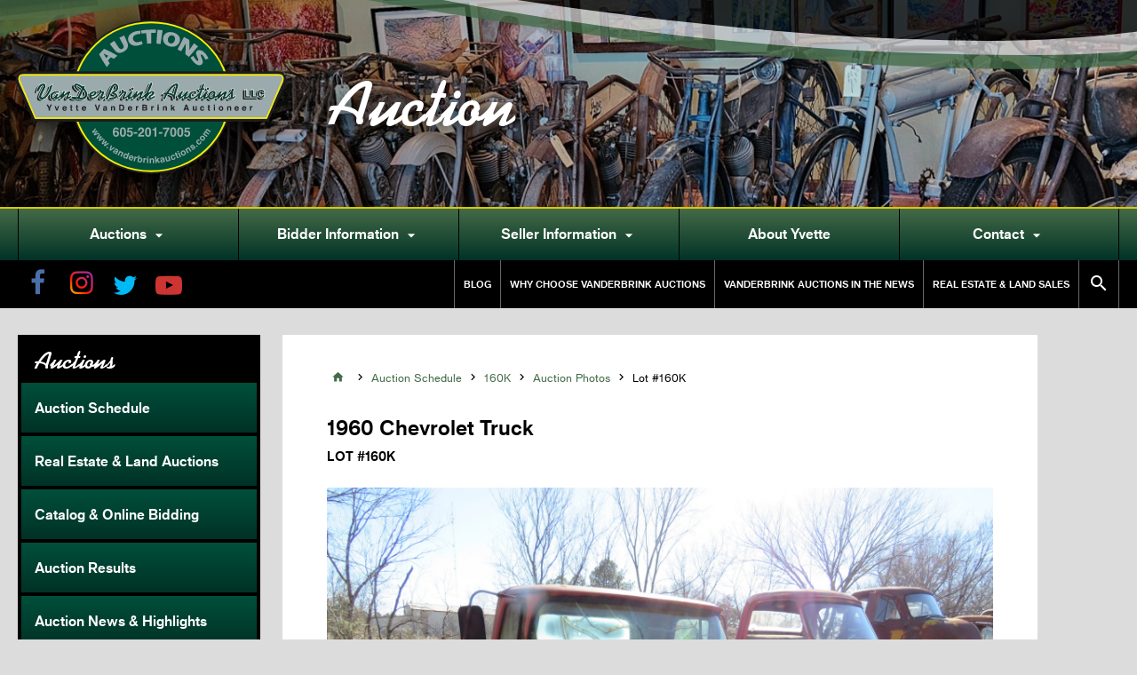

--- FILE ---
content_type: text/html; charset=UTF-8
request_url: https://www.vanderbrinkauctions.com/lot-item/160k/
body_size: 6320
content:
<!doctype html>
<html class="no-js" lang="en">
    <head>
        <meta charset="utf-8">
        <meta http-equiv="x-ua-compatible" content="ie=edge">
        <title>Lot 160K – 1960 Chevrolet Truck | VanderBrink Auctions</title>

        <meta name="viewport" content="width=device-width, initial-scale=1, maximum-scale=1, user-scalable=no">
        <link rel="icon" type="image/png" href="/favicon-32x32.png" sizes="32x32" />
        <link rel="icon" type="image/png" href="/favicon-16x16.png" sizes="16x16" />
        <link rel="icon" href="/favicon.ico"> 
        <!--<link rel="stylesheet" href="https://maxcdn.bootstrapcdn.com/font-awesome/4.7.0/css/font-awesome.min.css">-->
        <link href="https://fonts.googleapis.com/icon?family=Material+Icons" rel="stylesheet">
        <script src="https://use.typekit.net/wun6dtp.js"></script>
        <script>try{Typekit.load({ async: true });}catch(e){}</script>
        <script type="text/javascript" src="//fast.fonts.net/jsapi/049c890e-479a-4b81-be4a-7448e5332d4c.js"></script>
        <link rel="stylesheet" href="/css/screen.css?v=1.06">
        <script>(function(w,d,s,l,i){w[l]=w[l]||[];w[l].push({'gtm.start':
        new Date().getTime(),event:'gtm.js'});var f=d.getElementsByTagName(s)[0],
        j=d.createElement(s),dl=l!='dataLayer'?'&l='+l:'';j.async=true;j.src=
        'https://www.googletagmanager.com/gtm.js?id='+i+dl;f.parentNode.insertBefore(j,f);
        })(window,document,'script','dataLayer','GTM-59RJVWG');</script>
        
        
        <script>
            fbq('track', 'ViewContent');
        </script>

        <script>
        !function(f,b,e,v,n,t,s)
        {if(f.fbq)return;n=f.fbq=function(){n.callMethod?
        n.callMethod.apply(n,arguments):n.queue.push(arguments)};
        if(!f._fbq)f._fbq=n;n.push=n;n.loaded=!0;n.version='2.0';
        n.queue=[];t=b.createElement(e);t.async=!0;
        t.src=v;s=b.getElementsByTagName(e)[0];
        s.parentNode.insertBefore(t,s)}(window,document,'script',
        'https://connect.facebook.net/en_US/fbevents.js');
        fbq('init', '641044456361651'); 
        fbq('track', 'PageView');
        </script>
        <noscript>
        <img height="1" width="1" 
        src="https://www.facebook.com/tr?id=641044456361651&ev=PageView
        &noscript=1"/>
        </noscript>
        


        <meta name="facebook-domain-verification" content="yfm2qvf6y0v1nbek67kx4zn7ldpuoc" />

        <noscript>
            <img height="1" width="1" 
            src="https://www.facebook.com/tr?id=136123840351352&ev=PageView
            &noscript=1"/>
        </noscript>

        <!-- Facebook Pixel Code -->
        <script>
        !function(f,b,e,v,n,t,s)
        {if(f.fbq)return;n=f.fbq=function(){n.callMethod?
        n.callMethod.apply(n,arguments):n.queue.push(arguments)};
        if(!f._fbq)f._fbq=n;n.push=n;n.loaded=!0;n.version='2.0';
        n.queue=[];t=b.createElement(e);t.async=!0;
        t.src=v;s=b.getElementsByTagName(e)[0];
        s.parentNode.insertBefore(t,s)}(window,document,'script',
        'https://connect.facebook.net/en_US/fbevents.js');
        fbq('init', '889330885108317'); 
        fbq('track', 'PageView');
        </script>
        <noscript>
        <img height="1" width="1" 
        src="https://www.facebook.com/tr?id=889330885108317&ev=PageView
        &noscript=1"/>
        </noscript>
        <!-- End Facebook Pixel Code -->
    </head>

    <body class="lot-item-template-default single single-lot-item postid-2627">

 
    <div id="fb-root"></div>
    <script>(function(d, s, id) {
        var js, fjs = d.getElementsByTagName(s)[0];
        if (d.getElementById(id)) return;
        js = d.createElement(s); js.id = id;
        js.src = 'https://connect.facebook.net/en_US/sdk.js#xfbml=1&version=v3.1';
        fjs.parentNode.insertBefore(js, fjs);
        }(document, 'script', 'facebook-jssdk'));</script>


        <header class="header" data-slides='[
            "/img/content/banner-1.jpg","/img/content/banner-8.jpg","/img/content/banner-3.jpg","/img/content/banner-4.jpg","/img/content/banner-6.jpg","/img/content/banner-7.jpg","/img/content/banner-5.jpg"
        ]'>

            <div class="container logo-container">

                <div class="logo"><a href="/"><img src="/img/assets/vanderbrink-logo-shadow.svg"></a></div>
                <h2 class="page-heading">Auction</h2>
                
            </div>

            <div class="nav-bar">

                <nav class="primary-nav">
                    <ul>
<li id="menu-item-621" class="menu-item menu-item-type-custom menu-item-object-custom menu-item-has-children menu-item-621"><a href="#">Auctions<i class="material-icons">&#xE5C5;</i></a>
<ul  class="sub-menu">
	<li id="menu-item-624" class="menu-item menu-item-type-post_type menu-item-object-page menu-item-624"><a href="https://www.vanderbrinkauctions.com/auction-schedule/">View All Auctions</a></li>
	<li id="menu-item-625" class="menu-item menu-item-type-post_type menu-item-object-page menu-item-625"><a href="https://www.vanderbrinkauctions.com/real-estate-auctions/">Real Estate &#038; Land Auctions</a></li>
	<li id="menu-item-626" class="menu-item menu-item-type-custom menu-item-object-custom menu-item-626"><a target="_blank" href="https://vanderbrinkauction.proxibid.com/asp/AuctionsByCompany.asp?ahid=1530">Catalog &#038; Online Bidding</a></li>
	<li id="menu-item-623" class="menu-item menu-item-type-post_type menu-item-object-page menu-item-623"><a href="https://www.vanderbrinkauctions.com/auction-results/">Auction Results</a></li>
	<li id="menu-item-622" class="menu-item menu-item-type-post_type menu-item-object-page menu-item-622"><a href="https://www.vanderbrinkauctions.com/auction-news-highlights/">Auction News &#038; Highlights</a></li>
</ul>
</li>
<li id="menu-item-627" class="menu-item menu-item-type-post_type menu-item-object-page menu-item-has-children menu-item-627"><a href="https://www.vanderbrinkauctions.com/bidder-information/">Bidder Information<i class="material-icons">&#xE5C5;</i></a>
<ul  class="sub-menu">
	<li id="menu-item-631" class="menu-item menu-item-type-post_type menu-item-object-page menu-item-631"><a href="https://www.vanderbrinkauctions.com/bidder-information/guide-for-bidders/">Guide for Bidders</a></li>
	<li id="menu-item-635" class="menu-item menu-item-type-post_type menu-item-object-page menu-item-635"><a href="https://www.vanderbrinkauctions.com/bidder-information/online-bidder-registration-and-tutorials/">Online Bidder Registration &#038; Tutorials</a></li>
	<li id="menu-item-9625" class="menu-item menu-item-type-post_type menu-item-object-page menu-item-9625"><a href="https://www.vanderbrinkauctions.com/bidder-information/website-video-tutorial/">Website Video Tutorial</a></li>
	<li id="menu-item-1477" class="menu-item menu-item-type-custom menu-item-object-custom menu-item-1477"><a target="_blank" href="/app/uploads/absentee-bidder-contract.pdf">Absentee Bidder Contract</a></li>
	<li id="menu-item-1479" class="menu-item menu-item-type-custom menu-item-object-custom menu-item-1479"><a target="_blank" href="/app/uploads/proof-of-available-funds-sample_2019.pdf">Proof of Available Funds</a></li>
	<li id="menu-item-629" class="menu-item menu-item-type-post_type menu-item-object-page menu-item-629"><a href="https://www.vanderbrinkauctions.com/bidder-information/car-rating-system/">Car Rating System</a></li>
	<li id="menu-item-637" class="menu-item menu-item-type-post_type menu-item-object-page menu-item-637"><a href="https://www.vanderbrinkauctions.com/bidder-information/trucking-shipping/">Trucking &#038; Shipping</a></li>
	<li id="menu-item-634" class="menu-item menu-item-type-post_type menu-item-object-page menu-item-634"><a href="https://www.vanderbrinkauctions.com/bidder-information/links/">Links</a></li>
</ul>
</li>
<li id="menu-item-638" class="menu-item menu-item-type-post_type menu-item-object-page menu-item-has-children menu-item-638"><a href="https://www.vanderbrinkauctions.com/seller-information/">Seller Information<i class="material-icons">&#xE5C5;</i></a>
<ul  class="sub-menu">
	<li id="menu-item-646" class="menu-item menu-item-type-post_type menu-item-object-page menu-item-646"><a href="https://www.vanderbrinkauctions.com/seller-information/why-choose-vanderbrink-auctions/">Why Choose VanDerBrink Auctions</a></li>
	<li id="menu-item-645" class="menu-item menu-item-type-post_type menu-item-object-page menu-item-645"><a href="https://www.vanderbrinkauctions.com/seller-information/why-the-auction-method/">Why The Auction Method</a></li>
	<li id="menu-item-644" class="menu-item menu-item-type-post_type menu-item-object-page menu-item-644"><a href="https://www.vanderbrinkauctions.com/seller-information/auction-planning/">Auction Planning</a></li>
	<li id="menu-item-643" class="menu-item menu-item-type-post_type menu-item-object-page menu-item-643"><a href="https://www.vanderbrinkauctions.com/seller-information/real-estate-land-sales/">Real Estate &#038; Land Sales</a></li>
	<li id="menu-item-642" class="menu-item menu-item-type-post_type menu-item-object-page menu-item-642"><a href="https://www.vanderbrinkauctions.com/seller-information/marketing-advertising/">Marketing &#038; Advertising</a></li>
	<li id="menu-item-641" class="menu-item menu-item-type-post_type menu-item-object-page menu-item-641"><a href="https://www.vanderbrinkauctions.com/seller-information/commissions-settlement/">Commissions &#038; Settlement</a></li>
	<li id="menu-item-640" class="menu-item menu-item-type-post_type menu-item-object-page menu-item-640"><a href="https://www.vanderbrinkauctions.com/seller-information/your-auction-online/">Your Auction Online</a></li>
	<li id="menu-item-639" class="menu-item menu-item-type-post_type menu-item-object-page menu-item-639"><a href="https://www.vanderbrinkauctions.com/seller-information/testimonials/">Testimonials</a></li>
</ul>
</li>
<li id="menu-item-647" class="menu-item menu-item-type-post_type menu-item-object-page menu-item-647"><a href="https://www.vanderbrinkauctions.com/about-yvette/">About Yvette</a></li>
<li id="menu-item-650" class="menu-item menu-item-type-custom menu-item-object-custom menu-item-has-children menu-item-650"><a href="#">Contact<i class="material-icons">&#xE5C5;</i></a>
<ul  class="sub-menu">
	<li id="menu-item-654" class="menu-item menu-item-type-post_type menu-item-object-page menu-item-654"><a href="https://www.vanderbrinkauctions.com/contact/">Contact Us</a></li>
	<li id="menu-item-653" class="menu-item menu-item-type-post_type menu-item-object-page menu-item-653"><a href="https://www.vanderbrinkauctions.com/affiliates-licenses/">Affiliates &#038; Licenses</a></li>
	<li id="menu-item-652" class="menu-item menu-item-type-post_type menu-item-object-page menu-item-652"><a href="https://www.vanderbrinkauctions.com/join-our-email-list/">Join our Email List</a></li>
</ul>
</li>
 
                    </ul>
                </nav>
            </div>

            <div class="sub-nav-bar">

                <div class="container">
                
                    <div class="social-icons">
                        <a href="https://www.facebook.com/YvetteVanDerBrink/" target="_blank"><img src="/img/assets/social/facebook.png"></a>
                        <a href="https://www.instagram.com/salvageprincess_/" target="_blank"><img src="/img/assets/social/instagram.png"></a>
                        <a href="https://twitter.com/salvageprincess" target="_blank"><img src="/img/assets/social/twitter.png"></a>
                        <a href="https://www.youtube.com/channel/UCPtpVh96Zz3uWu2ofGqry0w" target="_blank"><img src="/img/assets/social/youtube.png"></a>
                    </div>

                    <nav class="secondary-nav">
                        <ul>
<li id="menu-item-4047" class="menu-item menu-item-type-post_type menu-item-object-page menu-item-4047"><a href="https://www.vanderbrinkauctions.com/blog/">Blog</a></li>
<li id="menu-item-655" class="menu-item menu-item-type-post_type menu-item-object-page menu-item-655"><a href="https://www.vanderbrinkauctions.com/seller-information/why-choose-vanderbrink-auctions/">Why Choose VanDerBrink Auctions</a></li>
<li id="menu-item-656" class="menu-item menu-item-type-post_type menu-item-object-page menu-item-656"><a href="https://www.vanderbrinkauctions.com/auction-news-highlights/">VanDerBrink Auctions In The News</a></li>
<li id="menu-item-658" class="menu-item menu-item-type-post_type menu-item-object-page menu-item-658"><a href="https://www.vanderbrinkauctions.com/seller-information/real-estate-land-sales/">Real Estate &#038; Land Sales</a></li>
 
                            <li class="search"><a href="/home?s=" class="searchBtn"><i class="material-icons">&#xE8B6;</i></a></li>
                        </ul>
                    </nav>

                </div>

            </div>


            <a href="#" id="mobile-nav-open"><i class="material-icons">&#xE5D2;</i> <span>Menu</span></a>

        </header>
        <div id="mobile-nav-overlay">
            <div class="mobile-nav-container">
                <div class="control-row">
                    <div class="logo"><a href="/"><img src="/img/assets/vanderbink-logo.svg"></a></div>
                    <a href="#" class="left" id="mobile-nav-close"><i class="material-icons close-icon">&#xE5CD;</i> <span>Close</span></a>
                </div>
                <nav class="mobile-nav-primary">
                    <ul>
<li class="menu-item menu-item-type-custom menu-item-object-custom menu-item-has-children menu-item-621"><a href="#">Auctions<i class="material-icons">&#xE5C5;</i></a>
<ul  class="sub-menu">
	<li class="menu-item menu-item-type-post_type menu-item-object-page menu-item-624"><a href="https://www.vanderbrinkauctions.com/auction-schedule/">View All Auctions</a></li>
	<li class="menu-item menu-item-type-post_type menu-item-object-page menu-item-625"><a href="https://www.vanderbrinkauctions.com/real-estate-auctions/">Real Estate &#038; Land Auctions</a></li>
	<li class="menu-item menu-item-type-custom menu-item-object-custom menu-item-626"><a target="_blank" href="https://vanderbrinkauction.proxibid.com/asp/AuctionsByCompany.asp?ahid=1530">Catalog &#038; Online Bidding</a></li>
	<li class="menu-item menu-item-type-post_type menu-item-object-page menu-item-623"><a href="https://www.vanderbrinkauctions.com/auction-results/">Auction Results</a></li>
	<li class="menu-item menu-item-type-post_type menu-item-object-page menu-item-622"><a href="https://www.vanderbrinkauctions.com/auction-news-highlights/">Auction News &#038; Highlights</a></li>
</ul>
</li>
<li class="menu-item menu-item-type-post_type menu-item-object-page menu-item-has-children menu-item-627"><a href="https://www.vanderbrinkauctions.com/bidder-information/">Bidder Information<i class="material-icons">&#xE5C5;</i></a>
<ul  class="sub-menu">
	<li class="menu-item menu-item-type-post_type menu-item-object-page menu-item-631"><a href="https://www.vanderbrinkauctions.com/bidder-information/guide-for-bidders/">Guide for Bidders</a></li>
	<li class="menu-item menu-item-type-post_type menu-item-object-page menu-item-635"><a href="https://www.vanderbrinkauctions.com/bidder-information/online-bidder-registration-and-tutorials/">Online Bidder Registration &#038; Tutorials</a></li>
	<li class="menu-item menu-item-type-post_type menu-item-object-page menu-item-9625"><a href="https://www.vanderbrinkauctions.com/bidder-information/website-video-tutorial/">Website Video Tutorial</a></li>
	<li class="menu-item menu-item-type-custom menu-item-object-custom menu-item-1477"><a target="_blank" href="/app/uploads/absentee-bidder-contract.pdf">Absentee Bidder Contract</a></li>
	<li class="menu-item menu-item-type-custom menu-item-object-custom menu-item-1479"><a target="_blank" href="/app/uploads/proof-of-available-funds-sample_2019.pdf">Proof of Available Funds</a></li>
	<li class="menu-item menu-item-type-post_type menu-item-object-page menu-item-629"><a href="https://www.vanderbrinkauctions.com/bidder-information/car-rating-system/">Car Rating System</a></li>
	<li class="menu-item menu-item-type-post_type menu-item-object-page menu-item-637"><a href="https://www.vanderbrinkauctions.com/bidder-information/trucking-shipping/">Trucking &#038; Shipping</a></li>
	<li class="menu-item menu-item-type-post_type menu-item-object-page menu-item-634"><a href="https://www.vanderbrinkauctions.com/bidder-information/links/">Links</a></li>
</ul>
</li>
<li class="menu-item menu-item-type-post_type menu-item-object-page menu-item-has-children menu-item-638"><a href="https://www.vanderbrinkauctions.com/seller-information/">Seller Information<i class="material-icons">&#xE5C5;</i></a>
<ul  class="sub-menu">
	<li class="menu-item menu-item-type-post_type menu-item-object-page menu-item-646"><a href="https://www.vanderbrinkauctions.com/seller-information/why-choose-vanderbrink-auctions/">Why Choose VanDerBrink Auctions</a></li>
	<li class="menu-item menu-item-type-post_type menu-item-object-page menu-item-645"><a href="https://www.vanderbrinkauctions.com/seller-information/why-the-auction-method/">Why The Auction Method</a></li>
	<li class="menu-item menu-item-type-post_type menu-item-object-page menu-item-644"><a href="https://www.vanderbrinkauctions.com/seller-information/auction-planning/">Auction Planning</a></li>
	<li class="menu-item menu-item-type-post_type menu-item-object-page menu-item-643"><a href="https://www.vanderbrinkauctions.com/seller-information/real-estate-land-sales/">Real Estate &#038; Land Sales</a></li>
	<li class="menu-item menu-item-type-post_type menu-item-object-page menu-item-642"><a href="https://www.vanderbrinkauctions.com/seller-information/marketing-advertising/">Marketing &#038; Advertising</a></li>
	<li class="menu-item menu-item-type-post_type menu-item-object-page menu-item-641"><a href="https://www.vanderbrinkauctions.com/seller-information/commissions-settlement/">Commissions &#038; Settlement</a></li>
	<li class="menu-item menu-item-type-post_type menu-item-object-page menu-item-640"><a href="https://www.vanderbrinkauctions.com/seller-information/your-auction-online/">Your Auction Online</a></li>
	<li class="menu-item menu-item-type-post_type menu-item-object-page menu-item-639"><a href="https://www.vanderbrinkauctions.com/seller-information/testimonials/">Testimonials</a></li>
</ul>
</li>
<li class="menu-item menu-item-type-post_type menu-item-object-page menu-item-647"><a href="https://www.vanderbrinkauctions.com/about-yvette/">About Yvette</a></li>
<li class="menu-item menu-item-type-custom menu-item-object-custom menu-item-has-children menu-item-650"><a href="#">Contact<i class="material-icons">&#xE5C5;</i></a>
<ul  class="sub-menu">
	<li class="menu-item menu-item-type-post_type menu-item-object-page menu-item-654"><a href="https://www.vanderbrinkauctions.com/contact/">Contact Us</a></li>
	<li class="menu-item menu-item-type-post_type menu-item-object-page menu-item-653"><a href="https://www.vanderbrinkauctions.com/affiliates-licenses/">Affiliates &#038; Licenses</a></li>
	<li class="menu-item menu-item-type-post_type menu-item-object-page menu-item-652"><a href="https://www.vanderbrinkauctions.com/join-our-email-list/">Join our Email List</a></li>
</ul>
</li>
                        <li><a href="/home?s="><i class="material-icons">&#xE8B6;</i> Search</a></li>
                    </ul>
                </nav>
                <nav class="mobile-nav-secondary">
                    <ul>
<li class="menu-item menu-item-type-post_type menu-item-object-page menu-item-4047"><a href="https://www.vanderbrinkauctions.com/blog/">Blog</a></li>
<li class="menu-item menu-item-type-post_type menu-item-object-page menu-item-655"><a href="https://www.vanderbrinkauctions.com/seller-information/why-choose-vanderbrink-auctions/">Why Choose VanDerBrink Auctions</a></li>
<li class="menu-item menu-item-type-post_type menu-item-object-page menu-item-656"><a href="https://www.vanderbrinkauctions.com/auction-news-highlights/">VanDerBrink Auctions In The News</a></li>
<li class="menu-item menu-item-type-post_type menu-item-object-page menu-item-658"><a href="https://www.vanderbrinkauctions.com/seller-information/real-estate-land-sales/">Real Estate &#038; Land Sales</a></li>
                    </ul>
                </nav>
                <div class="social-icons-big">
                    <a href="https://www.facebook.com/YvetteVanDerBrink/" target="_blank"><img src="/img/assets/social/facebook-box.png"></a>
                    <a href="https://twitter.com/salvageprincess" target="_blank"><img src="/img/assets/social/twitter-box.png"></a>
                    <a href="https://www.instagram.com/salvageprincess_/" target="_blank"><img src="/img/assets/social/instagram-box.png"></a>
                    <a href="https://www.youtube.com/channel/UCPtpVh96Zz3uWu2ofGqry0w" target="_blank"><img src="/img/assets/social/youtube-box.png"></a>
                </div>
            </div>
        </div>        <div class="container content-container">
            <aside class="sidebar">
                <div class="sidebar-wrapper">
                    <h5>Auctions</h5>
                    <nav class="sidebar-nav">
                        <ul>
<li id="menu-item-693" class="menu-item menu-item-type-post_type menu-item-object-page menu-item-693"><a href="https://www.vanderbrinkauctions.com/auction-schedule/">Auction Schedule</a></li>
<li id="menu-item-699" class="menu-item menu-item-type-post_type menu-item-object-page menu-item-699"><a href="https://www.vanderbrinkauctions.com/real-estate-auctions/">Real Estate &#038; Land Auctions</a></li>
<li id="menu-item-698" class="menu-item menu-item-type-custom menu-item-object-custom menu-item-698"><a target="_blank" href="https://vanderbrinkauction.proxibid.com/asp/AuctionsByCompany.asp?ahid=1530">Catalog &#038; Online Bidding</a></li>
<li id="menu-item-694" class="menu-item menu-item-type-post_type menu-item-object-page menu-item-694"><a href="https://www.vanderbrinkauctions.com/auction-results/">Auction Results</a></li>
<li id="menu-item-696" class="menu-item menu-item-type-post_type menu-item-object-page menu-item-696"><a href="https://www.vanderbrinkauctions.com/auction-news-highlights/">Auction News &#038; Highlights</a></li>
<li id="menu-item-697" class="menu-item menu-item-type-post_type menu-item-object-page menu-item-697"><a href="https://www.vanderbrinkauctions.com/bidder-information/guide-for-bidders/">Guide for Bidders</a></li>
                        </ul>
                    </nav>
                </div>
            </aside>

            <section class="content">

                <div class="auction-layout single-auction-item content-wrapper">

                    <div class="breadcrumb">
                        <a href="/"><i class="material-icons">&#xE88A;</i></a> <i class="material-icons">&#xE315;</i> <a href="/auction-schedule">Auction Schedule</a> <i class="material-icons">&#xE315;</i> <a href="https://www.vanderbrinkauctions.com/lot-item/160k/">160K</a> <i class="material-icons">&#xE315;</i> <a href="/catalog?auction=">Auction Photos</a> <i class="material-icons">&#xE315;</i> Lot #160K 
                    </div>
                    </h3>
                    <h1>1960 Chevrolet Truck <span>Lot #160K</span></h1>

                    <div class="gallery-container with-loader">
                        <div class="sk-fading-circle">
                                <div class="sk-circle1 sk-circle"></div>
                                <div class="sk-circle2 sk-circle"></div>
                                <div class="sk-circle3 sk-circle"></div>
                                <div class="sk-circle4 sk-circle"></div>
                                <div class="sk-circle5 sk-circle"></div>
                                <div class="sk-circle6 sk-circle"></div>
                                <div class="sk-circle7 sk-circle"></div>
                                <div class="sk-circle8 sk-circle"></div>
                                <div class="sk-circle9 sk-circle"></div>
                                <div class="sk-circle10 sk-circle"></div>
                                <div class="sk-circle11 sk-circle"></div>
                                <div class="sk-circle12 sk-circle"></div>
                        </div>
                        <div class="gallery">
                        
                            <a href="//vanderbrink-live.s3.amazonaws.com/auction2251/160K_1.jpg" class="fresco" data-fresco-group="lot-item"><img src="//vanderbrink-live.s3.amazonaws.com/auction2251/160K_1.jpg" alt="1960 Chevrolet Truck - Image 1"></a>
                            <a href="//vanderbrink-live.s3.amazonaws.com/auction2251/160K_2.jpg" class="fresco" data-fresco-group="lot-item"><img src="//vanderbrink-live.s3.amazonaws.com/auction2251/160K_2.jpg" alt="1960 Chevrolet Truck - Image 2"></a>
                            <a href="//vanderbrink-live.s3.amazonaws.com/auction2251/160K_3.jpg" class="fresco" data-fresco-group="lot-item"><img src="//vanderbrink-live.s3.amazonaws.com/auction2251/160K_3.jpg" alt="1960 Chevrolet Truck - Image 3"></a>
                            <a href="//vanderbrink-live.s3.amazonaws.com/auction2251/160K_4.jpg" class="fresco" data-fresco-group="lot-item"><img src="//vanderbrink-live.s3.amazonaws.com/auction2251/160K_4.jpg" alt="1960 Chevrolet Truck - Image 4"></a>
                        </div>
                    </div>
                   
                    <div class="row border-bottom">
                        <p>You are bidding on a 1960 Chevrolet Truck. NO motor or transmission. 0C363K130247. Dual rear wheels. NO box or flatbed. Ineterior rough. Rod, Restore, or parts.  This is part of the Richard &#8220;Tubby&#8221; Houston collection auction in Stillwater, OK. All vehicles are sold AS IS and ALL SALES ARE FINAL. Buyers May buy the car and come in person and strip parts and leave the body. Sold on Bill of Sale unless otherwise noted. Buyers are encouraged to come to the auction and an inspect or make arrangements to preview. Please Review info and Pictures and call for more info. Buyers are to make their own determinations and bid accordingly. Buyers are responsible for all winning bids. Payment is required immediately or within 72 hours. REmoval within 10 days. Buyers are responsible for all shipping arrangements and costs. For more info and other auctions www.vanderbrinkauctions.com</p>
 
                        
                        <h4>Share This Item</h4>
                        <div class="social-icons">
                            <a href="https://www.facebook.com/sharer/sharer.php?u=https://www.vanderbrinkauctions.com/lot-item/160k/" target="_blank"><img src="/img/assets/social/facebook-box.png"></a>
                            <a href="https://twitter.com/share?text=1960 Chevrolet Truck&url=https://www.vanderbrinkauctions.com/lot-item/160k/&hashtags=vanderbrinkauctions,vanderbrinksold" target="_blank"><img src="/img/assets/social/twitter-box.png"></a>
                        </div>
                    </div>
                    <p><em>You can bid on this item at the following auction:</em></p>
                    <h3 style="margin-top: 0;">160K</h3>
                    
                    <div class="row primary-details">

                        <div class="details">
                            <dl class="details-table">
                                <dt>Auction Type</dt>
                                <dd></dd>
                                <dt>Date</dt>
                                <dd>Wednesday December 31, 1969</dd>
                                <dt>Time</dt>
                                <dd></dd>
                                <dt>Location</dt>
                                <dd> </dd>
                                
                            </dl>
                        
                        </div>

                        <div class="action-buttons">
                                                        <a href="/catalog?auction=" class="button"><i class="material-icons">&#xE412;</i> All Auction Photos</a>
                            <a href="https://www.vanderbrinkauctions.com/lot-item/160k/" class="button">Auction Details</a>
                        </div>
                    </div>

                </div>
            </section>
        </div>
        <div class="promos-wrapper">
            <div class="container flex">
                <div class="image-container" style="background-image:url('/img/content/auction-aerial.jpg');">
                </div>
                <div class="promo-slots">
                    <div class="newsletter wide promo-has-border">
                        <h4>Free E-Newsletter</h4>
                        <p>Join our free email newsletter and never miss a sale!</p>
                        <form class="email-signup" action="https://visitor.r20.constantcontact.com/d.jsp" method="post" name="ccoptin" target="_blank" id="ccoptin">
                            <input type="email" name="ea" placeholder="Enter Email">
                            <button type="submit" name="go" class="button">Sign Up</button>
                            <input type="hidden" name="llr" value="8rqd9aiab">
                        <input type="hidden" name="m" value="1108128940603">
                        <input type="hidden" name="p" value="oi">
                        </form>
                    </div>
                                        <div class="contact wide">
                        <h4>Contact Yvette</h4>
                        <p><a href="/cdn-cgi/l/email-protection#e8919e8d9c9c8da89e89868c8d9a8a9a818683899d8b9c8187869bc68b8785"><span class="__cf_email__" data-cfemail="ccb5baa9b8b8a98cbaada2a8a9beaebea5a2a7adb9afb8a5a3a2bfe2afa3a1">[email&#160;protected]</span></a></p>
                        <span class="phone"><em>P</em> <a href="tel:+15076732517">507-673-2517</a></span>
                        <span class="cell"><em>C</em> <a href="tel:+16052017005">605-201-7005</a></span>
                    </div>
                    
                    <div class="follow narrow">
                        <h4>Follow Us</h4>
                        <p>Follow VanDerBrink Auctions, LLC and get inside info on all our auctions!</p>
                        <div class="social-icons-big">
                            <a href="https://www.facebook.com/YvetteVanDerBrink/" target="_blank"><img src="/img/assets/social/facebook-box.png"></a>
                            <a href="https://www.instagram.com/salvageprincess_/" target="_blank"><img src="/img/assets/social/instagram-box.png"></a>
                            <a href="https://twitter.com/salvageprincess" target="_blank"><img src="/img/assets/social/twitter-box.png"></a>
                            <a href="https://www.youtube.com/channel/UCPtpVh96Zz3uWu2ofGqry0w" target="_blank"><img src="/img/assets/social/youtube-box.png"></a>
                        </div>
                    </div>
                </div>
            </div>
        </div>

        
        <div class="other-promos-wrapper">
            <div class="container flex">

                <div class="other-promo">
                            <div class="image-container">
                                <a href="https://www.vanderbrinkauctions.com/2019/03/vanderbrink-auctions-featured-in-hot-rod-magazine/"><img src="/img/content/hot-rod-magazine-promo.png"></a>
                            </div>
                            <div class="promo-content">
                                <h5><a href="https://www.vanderbrinkauctions.com/2019/03/vanderbrink-auctions-featured-in-hot-rod-magazine/">Featured in Hot Rod Magazine</a></h5>
                                <p>Check out Hot Rod Magazine&apos;s August 2018 feature on VanDerBrink Auctions and its Rietz Mopar Collection Auction.</p>
                            </div>
                        </div><div class="other-promo">
                            <div class="image-container">
                                <a href="https://www.berkleyclassics.com/" rel="nofollow" target="_blank"><img src="/img/content/berkley-classics-promo.png"></a>
                            </div>
                            <div class="promo-content">
                                <h5><a href="https://www.berkleyclassics.com/" rel="nofollow" target="_blank">Berkley Classics</a></h5>
                                <p>Berkley Classics is an insurance program designed to focus specifically on the needs of collector vehicle owners. <a href="https://www.berkleyclassics.com/" rel="nofollow" target="_blank">Learn more</a>.</p>
                            </div>
                        </div>
            </div>
        </div>

    <footer class="footer">
        <div class="container">
            <div class="footer-row">
                <div class="left">
                    <div class="logo"><a href="/"><img src="/img/assets/vanderbink-logo.svg"></a></div>
                </div>
                <div class="right">
                    <nav class="footer-nav">
                        <ul>
<li id="menu-item-660" class="menu-item menu-item-type-post_type menu-item-object-page menu-item-660"><a href="https://www.vanderbrinkauctions.com/auction-schedule/">Auction Schedule</a></li>
<li id="menu-item-661" class="menu-item menu-item-type-post_type menu-item-object-page menu-item-661"><a href="https://www.vanderbrinkauctions.com/bidder-information/">Bidder Information</a></li>
<li id="menu-item-664" class="menu-item menu-item-type-post_type menu-item-object-page menu-item-664"><a href="https://www.vanderbrinkauctions.com/seller-information/why-choose-vanderbrink-auctions/">Why Choose Us</a></li>
<li id="menu-item-1770" class="menu-item menu-item-type-post_type menu-item-object-page menu-item-1770"><a href="https://www.vanderbrinkauctions.com/seller-information/real-estate-land-sales/">Real Estate &#038; Land Sales</a></li>
<li id="menu-item-663" class="menu-item menu-item-type-post_type menu-item-object-page menu-item-663"><a href="https://www.vanderbrinkauctions.com/contact/">Contact</a></li>
<li id="menu-item-665" class="menu-item menu-item-type-post_type menu-item-object-page menu-item-665"><a href="https://www.vanderbrinkauctions.com/auction-news-highlights/">News</a></li>
                        </ul>
                    </nav>
                </div>
            </div>
            <div class="footer-row acc-contact">
                <div class="left">
                    <div class="accredidations">
                        <a href="/affiliates-licenses" class="sd"><img src="/img/assets/accreditations/sd.png"></a>
                        <a href="/affiliates-licenses" class="naa"><img src="/img/assets/accreditations/naa.png"></a>
                        <a href="/affiliates-licenses" class="mn"><img src="/img/assets/accreditations/mn.png"></a>
                    </div>
                    <p><a href="/affiliates-licenses">View Licenses</a></p>
                </div>
                <div class="right contact-license">
                    <div class="contact">
                        <h6>Contact</h6>
                        <p><a href="/cdn-cgi/l/email-protection#e1989784959584a197808f8584938393888f8a80948295888e8f92cf828e8c"><span class="__cf_email__" data-cfemail="acf5dac9d8d8c9ecfacdc2e8c9deeedec5c2c7edd9cfd8c5c3c2df82cfc3c1">[email&#160;protected]</span></a><br>
                        <span class="phone"><em>P</em> <a href="tel:+15076732517">507-673-2517</a></span>
                        <span class="cell"><em>C</em> <a href="tel:+16052017005">605-201-7005</a></span>
                    </div>
                    <div class="license">
                        <h6>License Information</h6>
                        <p>Licensed in MN, SD, ND, OH, IN, IL, VT, GA, WISC., TX, FL, and more. LAND/Real Estate Broker in SD and MN</p>
                    </div>
                </div>
            </div>
            <div class="footer-row border-top copyright">
                <p><small>&copy; 2026 VanDerBrink Auctions. All Rights Reserved.</small> <small>Built by <a href="https://fusedinteractive.com" style="color:white;" target="_blank">Fused Interactive</a></p>
            </div>
        </div>
    </footer>

    <script data-cfasync="false" src="/cdn-cgi/scripts/5c5dd728/cloudflare-static/email-decode.min.js"></script><script type="text/javascript" src="/js/app.js?v=1.06"></script>

<script defer src="https://static.cloudflareinsights.com/beacon.min.js/vcd15cbe7772f49c399c6a5babf22c1241717689176015" integrity="sha512-ZpsOmlRQV6y907TI0dKBHq9Md29nnaEIPlkf84rnaERnq6zvWvPUqr2ft8M1aS28oN72PdrCzSjY4U6VaAw1EQ==" data-cf-beacon='{"version":"2024.11.0","token":"24fb48ac0f474528b95d02ab15b5f30f","r":1,"server_timing":{"name":{"cfCacheStatus":true,"cfEdge":true,"cfExtPri":true,"cfL4":true,"cfOrigin":true,"cfSpeedBrain":true},"location_startswith":null}}' crossorigin="anonymous"></script>
</body>
</html>